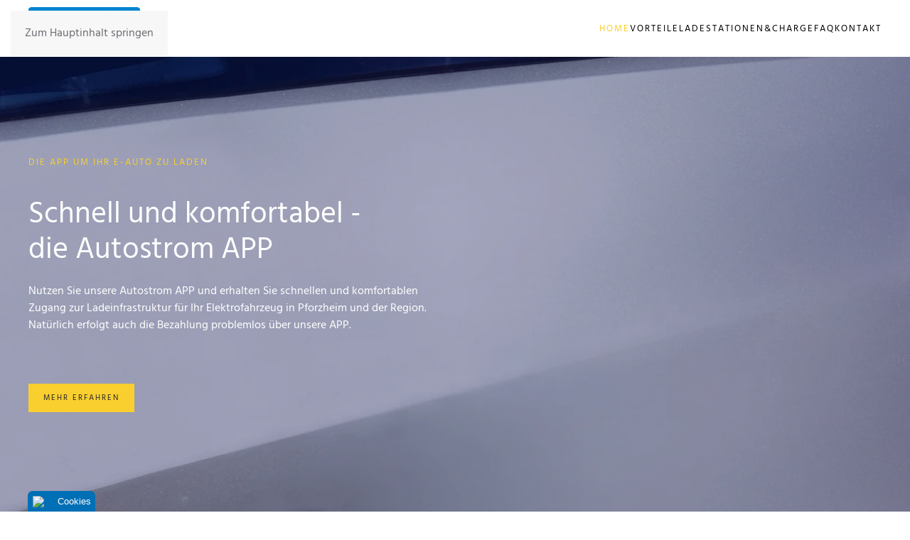

--- FILE ---
content_type: text/html; charset=utf-8
request_url: https://www.autostrom.online/
body_size: 13892
content:
<!DOCTYPE html>
<html lang="de-de" dir="ltr">
    <head>
        <meta name="viewport" content="width=device-width, initial-scale=1">
        <link rel="icon" href="/images/swp_app_icon.jpg" sizes="any">
                <link rel="apple-touch-icon" href="/images/swp_app_icon.jpg">
        <meta charset="utf-8">
	<meta name="description" content="SWP Autostrom APP -  Schnell und komfortabel -die Autostrom APP ">
	<meta name="generator" content="Joomla! - Open Source Content Management">
	<title>Home – SWP Autostrom APP</title>
<link href="/media/vendor/bootstrap/css/bootstrap.min.css?5.3.2" rel="stylesheet" />
	<link href="/media/vendor/joomla-custom-elements/css/joomla-alert.min.css?0.2.0" rel="stylesheet" />
	<link href="/plugins/system/gdpr/assets/css/cookieconsent.min.css?ef010aeef5721d474769d57d1a76792b" rel="stylesheet" />
	<link href="/plugins/system/gdpr/assets/css/jquery.fancybox.min.css?ef010aeef5721d474769d57d1a76792b" rel="stylesheet" />
	<link href="/media/system/css/joomla-fontawesome.min.css?4.5.23" rel="preload" as="style" onload="this.onload=null;this.rel='stylesheet'" />
	<link href="/templates/yootheme_child/css/theme.9.css?1752749744" rel="stylesheet" />
	<link href="/templates/yootheme_child/css/custom.css?4.5.23" rel="stylesheet" />
	<link href="/media/com_rsform/css/front.min.css?ef010aeef5721d474769d57d1a76792b" rel="stylesheet" />
	<style>div.cc-window.cc-floating{max-width:50em}@media(max-width: 639px){div.cc-window.cc-floating:not(.cc-center){max-width: none}}div.cc-window, span.cc-cookie-settings-toggler{font-size:13px}div.cc-revoke{font-size:13px}div.cc-settings-label,span.cc-cookie-settings-toggle{font-size:11px}div.cc-window.cc-banner{padding:1em 1.8em}div.cc-window.cc-floating{padding:2em 1.8em}input.cc-cookie-checkbox+span:before, input.cc-cookie-checkbox+span:after{border-radius:2px}div.cc-center,div.cc-floating,div.cc-checkbox-container,div.gdpr-fancybox-container div.fancybox-content,ul.cc-cookie-category-list li,fieldset.cc-service-list-title legend{border-radius:0px}div.cc-window a.cc-btn,span.cc-cookie-settings-toggle{border-radius:0px}</style>
	<style>a.cc-btn.cc-dismiss{display:none}</style>
	<style>.cc-revoke {
  color: #fff  !important;
  background-color:#006fb6 !important;
}
.cc-revoke, .cc-window {
  font-family: Arial,Helvetica,Calibri,sans-serif;
  line-height: 1.1em;
}
.cc-banner.cc-theme-edgeless .cc-btn {
    margin: 2px;
}
.cc-banner.cc-theme-edgeless .cc-message {
  margin-right: 20px;
}
div.cc-center-xtd span.cc-message span.cc-cookie-settings-toggle {
  left: 23px;
}
.cc-cookie-settings-toggle-xtd  {
  font-weight: bold;
}
span.cc-message span.cc-cookie-settings-toggle {
  border-color: #f5f5f5;
}
div.cc-window.cc-floating div.cc-settings-label {
 font-size: 13px;
 margin-bottom: 10px;
}
.fancybox-content {
 font-size: 13px;
 line-height: 21.5px;
}</style>
<script src="/media/vendor/jquery/js/jquery.min.js?3.7.1"></script>
	<script src="/media/legacy/js/jquery-noconflict.min.js?647005fc12b79b3ca2bb30c059899d5994e3e34d"></script>
	<script type="application/json" class="joomla-script-options new">{"joomla.jtext":{"ERROR":"Fehler","MESSAGE":"Nachricht","NOTICE":"Hinweis","WARNING":"Warnung","JCLOSE":"Schlie\u00dfen","JOK":"OK","JOPEN":"\u00d6ffnen"},"system.paths":{"root":"","rootFull":"https:\/\/www.autostrom.online\/","base":"","baseFull":"https:\/\/www.autostrom.online\/"},"csrf.token":"491cdcf2a378f8f6428c0f3d8a23eafa","system.keepalive":{"interval":840000,"uri":"\/component\/ajax\/?format=json"}}</script>
	<script src="/media/system/js/core.min.js?37ffe4186289eba9c5df81bea44080aff77b9684"></script>
	<script src="/media/vendor/bootstrap/js/bootstrap-es5.min.js?5.3.2" nomodule defer></script>
	<script src="/media/system/js/keepalive-es5.min.js?4eac3f5b0c42a860f0f438ed1bea8b0bdddb3804" defer nomodule></script>
	<script src="/media/system/js/messages-es5.min.js?c29829fd2432533d05b15b771f86c6637708bd9d" nomodule defer></script>
	<script src="/media/vendor/bootstrap/js/alert.min.js?5.3.2" type="module"></script>
	<script src="/media/vendor/bootstrap/js/button.min.js?5.3.2" type="module"></script>
	<script src="/media/vendor/bootstrap/js/carousel.min.js?5.3.2" type="module"></script>
	<script src="/media/vendor/bootstrap/js/collapse.min.js?5.3.2" type="module"></script>
	<script src="/media/vendor/bootstrap/js/dropdown.min.js?5.3.2" type="module"></script>
	<script src="/media/vendor/bootstrap/js/modal.min.js?5.3.2" type="module"></script>
	<script src="/media/vendor/bootstrap/js/offcanvas.min.js?5.3.2" type="module"></script>
	<script src="/media/vendor/bootstrap/js/popover.min.js?5.3.2" type="module"></script>
	<script src="/media/vendor/bootstrap/js/scrollspy.min.js?5.3.2" type="module"></script>
	<script src="/media/vendor/bootstrap/js/tab.min.js?5.3.2" type="module"></script>
	<script src="/media/vendor/bootstrap/js/toast.min.js?5.3.2" type="module"></script>
	<script src="/media/system/js/keepalive.min.js?9f10654c2f49ca104ca0449def6eec3f06bd19c0" type="module"></script>
	<script src="/media/system/js/messages.min.js?7f7aa28ac8e8d42145850e8b45b3bc82ff9a6411" type="module"></script>
	<script src="/plugins/system/gdpr/assets/js/jquery.fancybox.min.js?ef010aeef5721d474769d57d1a76792b" defer></script>
	<script src="/plugins/system/gdpr/assets/js/cookieconsent.min.js?ef010aeef5721d474769d57d1a76792b" defer></script>
	<script src="/plugins/system/gdpr/assets/js/init.js?ef010aeef5721d474769d57d1a76792b" defer></script>
	<script src="/templates/yootheme/vendor/assets/uikit/dist/js/uikit.min.js?4.5.23"></script>
	<script src="/templates/yootheme/vendor/assets/uikit/dist/js/uikit-icons-fuse.min.js?4.5.23"></script>
	<script src="/templates/yootheme/js/theme.js?4.5.23"></script>
	<script src="/media/com_rsform/js/script.min.js?ef010aeef5721d474769d57d1a76792b"></script>
	<script src="/media/com_rsform/js/hashcash/sha256.min.js?ef010aeef5721d474769d57d1a76792b"></script>
	<script src="/media/com_rsform/js/hashcash/hashcash.min.js?ef010aeef5721d474769d57d1a76792b"></script>
	<script src="/media/com_widgetkit/js/maps.js" defer></script>
	<script>var gdprConfigurationOptions = { complianceType: 'opt-in',
																			  cookieConsentLifetime: 365,
																			  cookieConsentSamesitePolicy: '',
																			  cookieConsentSecure: 0,
																			  disableFirstReload: 0,
																	  		  blockJoomlaSessionCookie: 0,
																			  blockExternalCookiesDomains: 1,
																			  externalAdvancedBlockingModeCustomAttribute: '',
																			  allowedCookies: '',
																			  blockCookieDefine: 1,
																			  autoAcceptOnNextPage: 0,
																			  revokable: 1,
																			  lawByCountry: 0,
																			  checkboxLawByCountry: 0,
																			  blockPrivacyPolicy: 0,
																			  cacheGeolocationCountry: 0,
																			  countryAcceptReloadTimeout: 1000,
																			  usaCCPARegions: null,
																			  countryEnableReload: 1,
																			  customHasLawCountries: [""],
																			  dismissOnScroll: 0,
																			  dismissOnTimeout: 8,
																			  containerSelector: 'body',
																			  hideOnMobileDevices: 0,
																			  autoFloatingOnMobile: 1,
																			  autoFloatingOnMobileThreshold: 1024,
																			  autoRedirectOnDecline: 0,
																			  autoRedirectOnDeclineLink: '',
																			  showReloadMsg: 1,
																			  showReloadMsgText: 'Die Seite wird neu geladen...',
																			  defaultClosedToolbar: 1,
																			  toolbarLayout: 'basic-header',
																			  toolbarTheme: 'block',
																			  toolbarButtonsTheme: 'decline_first',
																			  revocableToolbarTheme: 'advanced',
																			  toolbarPosition: 'bottom-left',
																			  toolbarCenterTheme: 'extended',
																			  revokePosition: 'revoke-bottom',
																			  toolbarPositionmentType: 1,
																			  positionCenterSimpleBackdrop: 0,
																			  positionCenterBlurEffect: 0,
																			  preventPageScrolling: 0,
																			  popupEffect: 'flip',
																			  popupBackground: '#006fb6',
																			  popupText: '#ffffff',
																			  popupLink: '#ffffff',
																			  buttonBackground: '#f5f5f5',
																			  buttonBorder: '#f5f5f5',
																			  buttonText: '#333333',
																			  highlightOpacity: '90',
																			  highlightBackground: '#f5f5f5',
																			  highlightBorder: '#f5f5f5',
																			  highlightText: '#333333',
																			  highlightDismissBackground: '#f5f5f5',
																		  	  highlightDismissBorder: '#f5f5f5',
																		 	  highlightDismissText: '#333333',
																			  autocenterRevokableButton: 0,
																			  hideRevokableButton: 0,
																			  hideRevokableButtonOnscroll: 0,
																			  customRevokableButton: 0,
																			  customRevokableButtonAction: 0,
																			  headerText: 'Wir verwenden Cookies ',
																			  messageText: '<span class=\"brlbs-paragraph\">Wir benötigen Ihre Zustimmung, bevor Sie unsere Website weiter besuchen können.</span> <span class=\"brlbs-paragraph\">Wenn Sie unter 16 Jahre alt sind und Ihre Zustimmung zu freiwilligen Diensten geben möchten, müssen Sie Ihre Erziehungsberechtigten um Erlaubnis bitten.</span> <span class=\"brlbs-paragraph\">Wir verwenden Cookies und andere Technologien auf unserer Webseite. Einige von ihnen sind essenziell, während andere uns helfen, diese Webseite und Ihre Erfahrung zu verbessern.</span>  <span class=\"brlbs-paragraph\">Weitere Informationen über die Verwendung Ihrer Daten finden Sie in unserer Datenschutzerklärung.</span> <span class=\"brlbs-paragraph\">Sie können Ihre Auswahl jederzeit unter Cookie-Einstellungen widerrufen oder anpassen.<br /></span>  <hr />  <span class=\"brlbs-paragraph\" style=\"font-size: 12px; line-height: 0.7em;\">Einige Services verarbeiten personenbezogene Daten in den USA. Mit Ihrer Einwilligung zur Nutzung dieser Services stimmen Sie auch der Verarbeitung deiner Daten in den USA gemäß Art. 49 (1) lit. a DSGVO zu. Das EuGH stuft die USA als Land mit unzureichendem Datenschutz nach EU-Standards ein. So besteht etwa das Risiko, dass US-Behörden personenbezogene Daten in Überwachungsprogrammen verarbeiten, ohne bestehende Klagemöglichkeit für Europäer.<br /></span>  <hr />  <span class=\"brlbs-paragraph\" style=\"font-size: 12px; line-height: 0.7em;\">Hier finden Sie eine Übersicht über alle verwendeten Cookies. Sie können Ihre Zustimmung zu ganzen Kategorien geben oder sich weitere Informationen anzeigen lassen und so nur bestimmte Cookies auswählen.</span>',
																			  denyMessageEnabled: 0, 
																			  denyMessage: 'You have declined cookies, to ensure the best experience on this website please consent the cookie usage.',
																			  placeholderBlockedResources: 1, 
																			  placeholderBlockedResourcesAction: 'open',
																	  		  placeholderBlockedResourcesText: 'Bitte akzeptieren Sie die Cookies und laden die Seite neu um alle Inhalte zu sehen',
																			  placeholderIndividualBlockedResourcesText: 'Bitte akzeptieren Sie die Cookies von {domain} und laden die Seite neu um alle Inhalte zu sehen',
																			  placeholderIndividualBlockedResourcesAction: 1,
																			  placeholderOnpageUnlock: 0,
																			  scriptsOnpageUnlock: 0,
																			  autoDetectYoutubePoster: 0,
																			  autoDetectYoutubePosterApikey: 'AIzaSyAV_WIyYrUkFV1H8OKFYG8wIK8wVH9c82U',
																			  dismissText: 'Schließen',
																			  allowText: 'Lassen Sie mich wählen...',
																			  denyText: 'Ich lehne ab',
																			  cookiePolicyLinkText: '',
																			  cookiePolicyLink: 'javascript:void(0)',
																			  cookiePolicyRevocableTabText: '<img width=\"30\" src=\"https://www.rk-mediawork.de/images/cookies-100.png\"> Cookies',
																			  privacyPolicyLinkText: 'Datenschutzerklärung',
																			  privacyPolicyLink: 'https://www.autostrom.online/datenschutz',
																			  googleCMPTemplate: 0,
																			  enableGdprBulkConsent: 0,
																			  enableCustomScriptExecGeneric: 0,
																			  customScriptExecGeneric: '',
																			  categoriesCheckboxTemplate: 'cc-checkboxes-light',
																			  toggleCookieSettings: 0,
																			  toggleCookieSettingsLinkedView: 0,
																			  toggleCookieSettingsButtonsArea: 0,
 																			  toggleCookieSettingsLinkedViewSefLink: '/component/gdpr/',
																	  		  toggleCookieSettingsText: '<span class="cc-cookie-settings-toggle">Individuelle Cookie Einstellungen <span class="cc-cookie-settings-toggler">&#x25EE</span></span>',
																			  toggleCookieSettingsButtonBackground: '#f5f5f5',
																			  toggleCookieSettingsButtonBorder: '#333333',
																			  toggleCookieSettingsButtonText: '#333333',
																			  showLinks: 1,
																			  blankLinks: '_blank',
																			  autoOpenPrivacyPolicy: 0,
																			  openAlwaysDeclined: 0,
																			  cookieSettingsLabel: 'Individuelle Cookie Einstellungen',
															  				  cookieSettingsDesc: 'Choose which kind of cookies you want to disable by clicking on the checkboxes. Click on a category name for more informations about used cookies.',
																			  cookieCategory1Enable: 1,
																			  cookieCategory1Name: 'Technisch notwendige Cookies',
																			  cookieCategory1Locked: 1,
																			  cookieCategory2Enable: 0,
																			  cookieCategory2Name: 'Einstellungen',
																			  cookieCategory2Locked: 0,
																			  cookieCategory3Enable: 1,
																			  cookieCategory3Name: 'hCaptcha',
																			  cookieCategory3Locked: 0,
																			  cookieCategory4Enable: 0,
																			  cookieCategory4Name: 'Marketing',
																			  cookieCategory4Locked: 0,
																			  cookieCategoriesDescriptions: {},
																			  alwaysReloadAfterCategoriesChange: 1,
																			  preserveLockedCategories: 1,
																			  declineButtonBehavior: 'hard',
																			  blockCheckedCategoriesByDefault: 0,
																			  reloadOnfirstDeclineall: 0,
																			  trackExistingCheckboxSelectors: '',
															  		  		  trackExistingCheckboxConsentLogsFormfields: 'name,email,subject,message',
																			  allowallShowbutton: 1,
																			  allowallText: 'Einverstanden',
																			  allowallButtonBackground: '#ffffff',
																			  allowallButtonBorder: '#ffffff',
																			  allowallButtonText: '#000000',
																			  allowallButtonTimingAjax: 'fast',
																			  includeAcceptButton: 0,
																			  includeDenyButton: 0,
																			  trackConsentDate: 0,
																			  execCustomScriptsOnce: 1,
																			  optoutIndividualResources: 0,
																			  blockIndividualResourcesServerside: 0,
																			  disableSwitchersOptoutCategory: 0,
																			  autoAcceptCategories: 0,
																			  allowallIndividualResources: 1,
																			  blockLocalStorage: 1,
																			  blockSessionStorage: 0,
																			  externalAdvancedBlockingModeTags: 'iframe,script,img,source,link',
																			  enableCustomScriptExecCategory1: 0,
																			  customScriptExecCategory1: '',
																			  enableCustomScriptExecCategory2: 0,
																			  customScriptExecCategory2: '',
																			  enableCustomScriptExecCategory3: 0,
																			  customScriptExecCategory3: '',
																			  enableCustomScriptExecCategory4: 0,
																			  customScriptExecCategory4: '',
																			  enableCustomDeclineScriptExecCategory1: 0,
																			  customScriptDeclineExecCategory1: '',
																			  enableCustomDeclineScriptExecCategory2: 0,
																			  customScriptDeclineExecCategory2: '',
																			  enableCustomDeclineScriptExecCategory3: 0,
																			  customScriptDeclineExecCategory3: '',
																			  enableCustomDeclineScriptExecCategory4: 0,
																			  customScriptDeclineExecCategory4: '',
																			  enableCMPPreferences: 0,
																			  enableGTMEventsPreferences: 0,
																			  enableCMPStatistics: 0,
																			  enableGTMEventsStatistics: 0,
																			  enableCMPAds: 0,
																			  enableUETAds: 0,
																			  enableGTMEventsAds: 0,
																			  debugMode: 0
																		};var gdpr_ajax_livesite='https://www.autostrom.online/';var gdpr_enable_log_cookie_consent=1;</script>
	<script>var gdprUseCookieCategories=1;var gdpr_ajaxendpoint_cookie_category_desc='https://www.autostrom.online/index.php?option=com_gdpr&task=user.getCookieCategoryDescription&format=raw';</script>
	<script>var gdprCookieCategoryDisabled2=1;</script>
	<script>var gdprCookieCategoryDisabled3=1;</script>
	<script>var gdprCookieCategoryDisabled4=1;</script>
	<script>var gdprJSessCook='74210f6a33fac6b8146310a528966626';var gdprJSessVal='6rcj9ijg2ghdktd9lpmjh47k8v';var gdprJAdminSessCook='9beca29ddba5b7ad43c98dde92557c2b';var gdprPropagateCategoriesSession=0;var gdprAlwaysPropagateCategoriesSession=0;var gdprAlwaysCheckCategoriesSession=0;</script>
	<script>var gdprFancyboxWidth=700;var gdprFancyboxHeight=800;var gdprCloseText='Schließen';</script>
	<script>window.yootheme ||= {}; var $theme = yootheme.theme = {"i18n":{"close":{"label":"Schlie\u00dfen"},"totop":{"label":"Zur\u00fcck nach oben"},"marker":{"label":"\u00d6ffnen"},"navbarToggleIcon":{"label":"Men\u00fc \u00f6ffnen"},"paginationPrevious":{"label":"Vorherige Seite"},"paginationNext":{"label":"N\u00e4chste Seite"},"searchIcon":{"toggle":"Suche \u00f6ffnen","submit":"Suche ausf\u00fchren"},"slider":{"next":"N\u00e4chste Folie","previous":"Vorherige Folie","slideX":"Folie %s","slideLabel":"%s von %s"},"slideshow":{"next":"N\u00e4chste Folie","previous":"Vorherige Folie","slideX":"Folie %s","slideLabel":"%s von %s"},"lightboxPanel":{"next":"N\u00e4chste Folie","previous":"Vorherige Folie","slideLabel":"%s von %s","close":"Schlie\u00dfen"}}};</script>
	<script>RSFormPro.scrollToError = true;</script>
	<script>document.addEventListener('DOMContentLoaded', function() {
   var tooltipTriggerList = [].slice.call(document.querySelectorAll('[data-bs-toggle="tooltip"]'));
   var tooltipList = tooltipTriggerList.map(function (tooltipTriggerEl) {
       return new bootstrap.Tooltip(tooltipTriggerEl)
   });
});</script>
	<script>RSFormPro.Ajax.URL = "\/component\/rsform\/?task=ajaxValidate&Itemid=101";</script>
	<script>RSFormProUtils.addEvent(window, 'load', function(){
    RSFormPro.Ajax.overrideSubmit(1, {"parent":"","field":"is-invalid"}, false);
});</script>
	<script>ajaxExtraValidationScript[1] = function(task, formId, data){ 
var formComponents = {};
formComponents[1]='FullName';formComponents[3]='Email';formComponents[23]='Nachricht';formComponents[26]='Datenschutz';formComponents[29]='Captcha';
RSFormPro.Ajax.displayValidationErrors(formComponents, task, formId, data);
};
</script>

    </head>
    <body class="">

        <div class="uk-hidden-visually uk-notification uk-notification-top-left uk-width-auto">
            <div class="uk-notification-message">
                <a href="#tm-main" class="uk-link-reset">Zum Hauptinhalt springen</a>
            </div>
        </div>

        
        
        <div class="tm-page">

                        


<header class="tm-header-mobile uk-hidden@m tm-header-overlay" uk-header uk-inverse="target: .uk-navbar-container; sel-active: .uk-navbar-transparent">


    
        <div class="uk-navbar-container uk-navbar-transparent">

            <div class="uk-container uk-container-expand">
                <nav class="uk-navbar" uk-navbar="{&quot;align&quot;:&quot;left&quot;,&quot;container&quot;:&quot;.tm-header-mobile&quot;,&quot;boundary&quot;:&quot;.tm-header-mobile .uk-navbar-container&quot;}">

                                        <div class="uk-navbar-left">

                        
                                                    <a uk-toggle href="#tm-dialog-mobile" class="uk-navbar-toggle">

        
        <div uk-navbar-toggle-icon></div>

        
    </a>
                        
                        
                    </div>
                    
                                        <div class="uk-navbar-center">

                                                    <a href="https://www.autostrom.online/" aria-label="Zurück zur Startseite" class="uk-logo uk-navbar-item">
    <picture>
<source type="image/webp" srcset="/templates/yootheme/cache/e5/autostrom_4c-e5addb9f.webp 157w, /templates/yootheme/cache/af/autostrom_4c-afbfefb2.webp 314w" sizes="(min-width: 157px) 157px">
<img alt loading="eager" src="/templates/yootheme/cache/ca/autostrom_4c-ca43cee5.png" width="157" height="80">
</picture></a>
                        
                        
                    </div>
                    
                    
                </nav>
            </div>

        </div>

    



        <div id="tm-dialog-mobile" uk-offcanvas="container: true; overlay: true" mode="slide">
        <div class="uk-offcanvas-bar uk-flex uk-flex-column">

                        <button class="uk-offcanvas-close uk-close-large" type="button" uk-close uk-toggle="cls: uk-close-large; mode: media; media: @s"></button>
            
                        <div class="uk-margin-auto-bottom">
                
<div class="uk-panel" id="module-menu-dialog-mobile">

    
    
<ul class="uk-nav uk-nav-default" uk-scrollspy-nav="closest: li; scroll: true;">
    
	<li class="item-101 uk-active"><a href="/">Home</a></li>
	<li class="item-103"><a href="#vorteile">Vorteile</a></li>
	<li class="item-106"><a href="#ladestationen">Ladestationen</a></li>
	<li class="item-105"><a href="#anmeldung">&amp;Charge</a></li>
	<li class="item-107"><a href="#faq">FAQ</a></li>
	<li class="item-108"><a href="#kontakt">Kontakt</a></li></ul>

</div>

            </div>
            
            
        </div>
    </div>
    
    
    

</header>




<header class="tm-header uk-visible@m tm-header-overlay" uk-header uk-inverse="target: .uk-navbar-container, .tm-headerbar; sel-active: .uk-navbar-transparent, .tm-headerbar">



        <div uk-sticky media="@m" cls-active="uk-navbar-sticky" sel-target=".uk-navbar-container" cls-inactive="uk-navbar-transparent" animation="uk-animation-slide-top" tm-section-start>
    
        <div class="uk-navbar-container">

            <div class="uk-container">
                <nav class="uk-navbar" uk-navbar="{&quot;align&quot;:&quot;left&quot;,&quot;container&quot;:&quot;.tm-header &gt; [uk-sticky]&quot;,&quot;boundary&quot;:&quot;.tm-header .uk-navbar-container&quot;}">

                                        <div class="uk-navbar-left">

                                                    <a href="https://www.autostrom.online/" aria-label="Zurück zur Startseite" class="uk-logo uk-navbar-item">
    <picture>
<source type="image/webp" srcset="/templates/yootheme/cache/e5/autostrom_4c-e5addb9f.webp 157w, /templates/yootheme/cache/af/autostrom_4c-afbfefb2.webp 314w" sizes="(min-width: 157px) 157px">
<img alt loading="eager" src="/templates/yootheme/cache/ca/autostrom_4c-ca43cee5.png" width="157" height="80">
</picture></a>
                        
                        
                        
                    </div>
                    
                    
                                        <div class="uk-navbar-right">

                                                    
<ul class="uk-navbar-nav" uk-scrollspy-nav="closest: li; scroll: true; target: &gt; * &gt; a[href];">
    
	<li class="item-101 uk-active"><a href="/">Home</a></li>
	<li class="item-103"><a href="#vorteile">Vorteile</a></li>
	<li class="item-106"><a href="#ladestationen">Ladestationen</a></li>
	<li class="item-105"><a href="#anmeldung">&amp;Charge</a></li>
	<li class="item-107"><a href="#faq">FAQ</a></li>
	<li class="item-108"><a href="#kontakt">Kontakt</a></li></ul>

                        
                                                    
                        
                    </div>
                    
                </nav>
            </div>

        </div>

        </div>
    







</header>

            
            

            <main id="tm-main" >

                
                <div id="system-message-container" aria-live="polite"></div>

                <!-- Builder #page --><style class="uk-margin-remove-adjacent">background: #000;#page\#1, #page\#1 a{color:#fff !important;}#page\#2{background-color: #006fb6;}</style>
<div id="page#0" class="rk-hero-background uk-section-default uk-inverse-light uk-position-relative" uk-scrollspy="target: [uk-scrollspy-class]; cls: uk-animation-slide-left-medium; delay: false;">
        <div data-src="/images/autostrom-header-top-3.jpg" data-sources="[{&quot;type&quot;:&quot;image\/webp&quot;,&quot;srcset&quot;:&quot;\/templates\/yootheme\/cache\/9d\/autostrom-header-top-3-9d2fc6e1.webp 1920w&quot;,&quot;sizes&quot;:&quot;(max-aspect-ratio: 1920\/700) 274vh&quot;}]" uk-img class="uk-background-norepeat uk-background-cover uk-background-center-left uk-section uk-section-large uk-flex uk-flex-middle" uk-height-viewport="offset-top: true; offset-bottom: ! +;">    
        
                <div class="uk-position-cover" style="background-color: rgba(0, 0, 63, 0.35);"></div>        
        
                        <div class="uk-width-1-1">
            
                                <div class="uk-container uk-position-relative">                
                    <div class="uk-grid tm-grid-expand uk-grid-large uk-grid-margin-large" uk-grid>
<div class="uk-grid-item-match uk-flex-middle uk-width-1-2@m">
    
        
            
            
                        <div class="uk-panel uk-width-1-1">            
                
                    
<h1 class="uk-h6 uk-text-left@m uk-text-center" uk-scrollspy-class>        <span style="color: #f9cf2f;">Die App um ihr E-Auto zu laden</span>    </h1>
<h2 class="uk-h1 uk-width-xlarge uk-margin-auto uk-text-left@m uk-text-center" uk-scrollspy-class>        <span style="color: #ffffff;">Schnell und komfortabel -</span><br /><span style="color: #ffffff;">die Autostrom APP</span>    </h2><div class="uk-panel uk-margin uk-text-left@m uk-text-center" uk-scrollspy-class><p><span style="color: #ffffff;">Nutzen Sie unsere Autostrom APP und erhalten Sie schnellen und komfortablen Zugang zur Ladeinfrastruktur für Ihr Elektrofahrzeug in Pforzheim und der Region. Natürlich erfolgt auch die Bezahlung problemlos über unsere APP.</span></p></div>
<div class="uk-margin-large uk-text-left@m uk-text-center" uk-scrollspy-class>
    
    
        
        
<a class="el-content uk-button uk-button-default" title="Explore" href="#vorteile" uk-scroll>
    
        mehr erfahren    
    
</a>


        
    
    
</div>

                
                        </div>            
        
    
</div>
<div class="uk-grid-item-match uk-flex-middle uk-width-1-2@m">
    
        
            
            
                        <div class="uk-panel uk-width-1-1">            
                
                    
                
                        </div>            
        
    
</div></div>
                                </div>                
                        </div>
            
        
        </div>
    
</div>
<div class="uk-section-muted uk-section uk-section-large" uk-scrollspy="target: [uk-scrollspy-class]; cls: uk-animation-slide-left-medium; delay: false;">
    
        
        
        
            
                                <div class="uk-container">                
                    <div class="uk-grid tm-grid-expand uk-child-width-1-1 uk-margin-remove-vertical">
<div class="uk-width-1-1@m">
    
        
            
            
            
                
                    <div uk-scrollspy-class><div id="vorteile"></div></div>
                
            
        
    
</div></div><div class="uk-grid tm-grid-expand uk-grid-large uk-grid-margin-large" uk-grid>
<div class="uk-grid-item-match uk-flex-middle uk-width-expand@m">
    
        
            
            
                        <div class="uk-panel uk-width-1-1">            
                
                    
<div class="uk-card uk-card-default uk-card-large uk-card-body uk-margin-remove-first-child uk-margin" uk-scrollspy-class="uk-animation-slide-right-medium">
    
        
            
                
            
            
                                                
                
                    

                <div class="el-meta uk-h6 uk-margin-top uk-margin-remove-bottom">Die Autstrom APP</div>        
                <h3 class="el-title uk-h1 uk-margin-top uk-margin-remove-bottom">                        Ihre Vorteile im Überblick                    </h3>        
        
    
        
        
                <div class="el-content uk-panel uk-margin-top"><ul>
<li>Live Status aller verfügbaren Ladepunkte</li>
<li>Selbstständige Verwaltung und Anpassung Ihrer persönlichen Daten</li>
<li>Preisinformation und Freischaltung der Ladestation für Ladevorgänge</li>
<li>Anzeige all Ihrer aktuellen und vergangenen Ladevorgänge</li>
<li>Navigation zur nächsten Ladestation</li>
<li>Einlösen Ihrer gesammelten <a href="https://and-charge.com/#/" target="_blank" rel="noopener noreferrer">&amp;Charge</a>-Kilometer</li>
</ul>
<p><br />Hinweis: Die Preise können nach Registrierung in der App eingesehen werden.</p></div>        
        
        

                
                
            
        
    
</div>
                
                        </div>            
        
    
</div>
<div class="uk-grid-item-match uk-flex-middle uk-width-xlarge@m">
    
        
            
            
                        <div class="uk-panel uk-width-1-1">            
                
                    <div class="uk-panel uk-margin-large" uk-scrollspy-class><p>Die <strong>Autostrom APP</strong> bietet Ihnen einen schnellen und komfortablen Zugang zur Ladeinfrastruktur für Ihr Elektrofahrzeug in Pforzheim und der Region. Roaming ermöglicht Ihnen darüber hinaus eine Vielzahl weiterer Ladepunkte unserer Autostrompartner in ganz Deutschland zu erreichen. <br /><br />Mit Hilfe der Übersichtskarte finden Sie schnell alle passenden Ladepunkte in Ihrer Nähe, können sich dorthin navigieren lassen und den gewählten Ladepunkt ganz einfach aus der App heraus freischalten. <br /><br />Ihre persönlichen Daten und Abrechnungsinformationen können Sie direkt in der App verwalten. Die Abrechnung erfolgt bequem via Lastschriftverfahren oder Kreditkarte. Zusätzlich lassen sich vergangene und aktuell laufende Ladevorgänge, inkl. Strombezug, Zählerstände und die mit der Ladung verbundenen Kosten live einsehen.</p></div>
<div class="uk-margin">
    
        <div class="uk-grid uk-child-width-1-2 uk-child-width-1-3@m uk-grid-match" uk-grid>                <div>
<div class="el-item uk-panel uk-margin-remove-first-child" uk-scrollspy-class>
    
        
            
                
            
            
                                <a href="https://itunes.apple.com/de/app/autostrom-app/id1440503740" target="_blank">

    
                <picture>
<source type="image/webp" srcset="/templates/yootheme/cache/35/Available_on_the_App_Store_black-35c6057f.webp 768w, /templates/yootheme/cache/9b/Available_on_the_App_Store_black-9b1d1b5e.webp 1024w, /templates/yootheme/cache/b8/Available_on_the_App_Store_black-b8fe29f6.webp 1366w, /templates/yootheme/cache/9b/Available_on_the_App_Store_black-9bd54165.webp 1600w, /templates/yootheme/cache/b9/Available_on_the_App_Store_black-b935c849.webp 1920w, /templates/yootheme/cache/cf/Available_on_the_App_Store_black-cfaa8bf9.webp 2454w" sizes="(min-width: 2454px) 2454px">
<img src="/templates/yootheme/cache/4e/Available_on_the_App_Store_black-4e2563d5.png" width="2454" height="728" alt loading="lazy" class="el-image">
</picture>        
        
    
</a>                
                
                    

        
        
        
    
        
        
        
        
        

                
                
            
        
    
</div></div>
                <div>
<div class="el-item uk-panel uk-margin-remove-first-child" uk-scrollspy-class>
    
        
            
                
            
            
                                <a href="https://play.google.com/store/apps/details?id=de.chargecloud.pforzheim" target="_blank">

    
                <picture>
<source type="image/webp" srcset="/templates/yootheme/cache/65/1280px-Get_it_on_Google_play.svg-65a1dd8a.webp 768w, /templates/yootheme/cache/3f/1280px-Get_it_on_Google_play.svg-3f4a0c0d.webp 1024w, /templates/yootheme/cache/4e/1280px-Get_it_on_Google_play.svg-4ebaecf9.webp 1280w" sizes="(min-width: 1280px) 1280px">
<img src="/templates/yootheme/cache/5b/1280px-Get_it_on_Google_play.svg-5b735c4f.png" width="1280" height="376" alt loading="lazy" class="el-image">
</picture>        
        
    
</a>                
                
                    

        
        
        
    
        
        
        
        
        

                
                
            
        
    
</div></div>
                </div>
    
</div>
                
                        </div>            
        
    
</div></div>
                                </div>                
            
        
    
</div>
<div class="uk-section-default uk-section uk-padding-remove-bottom">
    
        
        
        
            
                                <div class="uk-container">                
                    <div class="uk-grid tm-grid-expand uk-child-width-1-1 uk-grid-margin">
<div class="uk-width-1-1@m">
    
        
            
            
            
                
                    <div><div id="ladestationen"></div></div>
                
            
        
    
</div></div><div class="uk-grid tm-grid-expand uk-child-width-1-1 uk-grid-margin">
<div class="uk-width-1-1@m">
    
        
            
            
            
                
                    
<h2>        Unsere Ladestationen im Überblick    </h2>
                
            
        
    
</div></div>
                                </div>                
            
        
    
</div>
<div class="rk-iframe uk-section-default uk-section uk-section-small uk-flex uk-flex-middle" style="min-height: 80vh">
    
        
        
        
                        <div class="uk-width-1-1">
            
                                <div class="uk-container">                
                    <div class="uk-grid-margin uk-container uk-container-xlarge"><div class="uk-grid tm-grid-expand uk-child-width-1-1">
<div class="uk-width-1-1@m">
    
        
            
            
            
                
                    <div><iframe width="100%" height="650px" src="https://autostrom.chargecloud.de/?mandant=pforzheim&widget=map&mapzoomlevel=11#/location"></iframe> 
<div class="el-item uk-panel uk-margin-remove-first-child">

<div class="uk-child-width-expand uk-flex-middle uk-grid" uk-grid="">
<div class="uk-width-auto@m uk-first-column"><img src="/images/Icons/auto-gruen.svg" class="el-image" alt="" loading="lazy" width="40px" height="48"></div>
<div class="uk-margin-remove-first-child">
<h5 class="el-title uk-margin-top uk-margin-remove-bottom">Verfügbar</h5>        
</div>
</div>
    
    
    
<div class="uk-grid-margin-rk uk-first-column">
<div class="el-item uk-panel uk-margin-remove-first-child">
<div class="uk-child-width-expand uk-flex-middle uk-grid" uk-grid="">
<div class="uk-width-auto@m uk-first-column"><img src="/images/Icons/auto-blau.svg" class="el-image" alt="" loading="lazy" width="40px" height="48"></div>            <div class="uk-margin-remove-first-child">
<h5 class="el-title uk-margin-top uk-margin-remove-bottom">Aktiver Ladevorgang</h5>        
</div>
</div>
</div>
</div>

    
<div class="uk-grid-margin-rk uk-first-column">
<div class="el-item uk-panel uk-margin-remove-first-child">
<div class="uk-child-width-expand uk-flex-middle uk-grid" uk-grid=""><div class="uk-width-auto@m uk-first-column"><img src="/images/Icons/auto-orange.svg" class="el-image" alt="" loading="lazy" width="40px" height="48"></div>            <div class="uk-margin-remove-first-child">
<h5 class="el-title uk-margin-top uk-margin-remove-bottom">Unbekannt</h5>        
</div></div></div></div>
</div>
                                         </div>
                
            
        
    
</div></div></div>
                                </div>                
                        </div>
            
        
    
</div>
<div id="page#2" class=".rk-tablet uk-section-muted uk-section uk-section-large" uk-scrollspy="target: [uk-scrollspy-class]; cls: uk-animation-slide-right-medium; delay: false;">
    
        
        
        
            
                                <div class="uk-container">                
                    <div class="uk-grid tm-grid-expand uk-grid-large uk-grid-margin-large" uk-grid>
<div class="uk-grid-item-match uk-flex-middle uk-width-1-2@m">
    
        
            
            
                        <div class="uk-panel uk-width-1-1">            
                
                    
<div class="uk-margin">
    
        <div class="uk-grid uk-child-width-1-1 uk-grid-match">                <div>
<div class="el-item uk-panel uk-margin-remove-first-child" uk-scrollspy-class>
    
        
            
                
            
            
                                

    
                <picture>
<source type="image/webp" srcset="/templates/yootheme/cache/3b/Charge__Logo_basic-3b35a643.webp 768w, /templates/yootheme/cache/68/Charge__Logo_basic-6867b140.webp 1024w, /templates/yootheme/cache/0d/Charge__Logo_basic-0d4f8879.webp 1150w, /templates/yootheme/cache/5a/Charge__Logo_basic-5a2b4a9b.webp 1151w" sizes="(min-width: 1151px) 1151px">
<img src="/templates/yootheme/cache/01/Charge__Logo_basic-0140b3d1.png" width="1151" height="501" alt loading="lazy" class="el-image">
</picture>        
        
    
                
                
                    

        
        
        
    
        
        
        
        
        

                
                
            
        
    
</div></div>
                </div>
    
</div>
                
                        </div>            
        
    
</div>
<div class="uk-grid-item-match uk-flex-middle uk-width-1-2@m">
    
        
            
            
                        <div class="uk-panel uk-width-1-1">            
                
                    
<h2 class="uk-text-muted" uk-scrollspy-class>        <span style="color: #ffffff;">Jetzt kostenfrei registrieren!</span>    </h2><div class="uk-panel uk-margin" id="page#1" uk-scrollspy-class><p>Bequem online shoppen und dabei noch Freikilometer für den nächsten Ladevorgang sammeln? <a href="https://and-charge.com/#/" target="_blank" rel="noopener noreferrer">&amp;Charge</a> macht es möglich! Verbinden Sie dazu einfach Ihr &amp;Charge-Konto mit unserer Autostrom-App und schon können Sie Ihre gesammelten Punkte beim nächsten Laden an einer unserer Ladesäulen einlösen!</p></div>
<div class="uk-margin uk-text-left" uk-scrollspy-class>
    
    
        
        
<a class="el-content uk-button uk-button-default" href="https://and-charge.com/#/howto" target="_blank" uk-scroll>
    
        Wie das funktioniert erfahren Sie hier!    
    
</a>


        
    
    
</div>

                
                        </div>            
        
    
</div></div>
                                </div>                
            
        
    
</div>
<div class="uk-section-default uk-section">
    
        
        
        
            
                                <div class="uk-container">                
                    <div class="uk-grid tm-grid-expand uk-child-width-1-1 uk-margin-remove-vertical">
<div class="uk-width-1-1@s">
    
        
            
            
            
                
                    
<div class="uk-text-center">
    
        <div class="uk-grid uk-child-width-1-1 uk-child-width-1-3@s uk-grid-divider uk-grid-match" uk-grid>                <div>
<div class="el-item uk-panel uk-margin-remove-first-child">
    
        
            
                
            
            
                                

    
                <picture>
<source type="image/webp" srcset="/templates/yootheme/cache/e8/SWP_Claim_Stadtwerke_RGB-e804477d.webp 126w, /templates/yootheme/cache/18/SWP_Claim_Stadtwerke_RGB-18689d52.webp 252w" sizes="(min-width: 126px) 126px">
<img src="/templates/yootheme/cache/4c/SWP_Claim_Stadtwerke_RGB-4c224293.png" width="126" height="100" alt loading="lazy" class="el-image">
</picture>        
        
    
                
                
                    

        
        
        
    
        
        
        
        
        

                
                
            
        
    
</div></div>
                <div>
<div class="el-item uk-panel uk-margin-remove-first-child">
    
        
            
                
            
            
                                

    
                <picture>
<source type="image/webp" srcset="/templates/yootheme/cache/74/gvp_4c-74cad0b1.webp 141w, /templates/yootheme/cache/9d/gvp_4c-9dbe2f8c.webp 200w" sizes="(min-width: 141px) 141px">
<img src="/templates/yootheme/cache/13/gvp_4c-135f5b9e.jpeg" width="141" height="100" alt loading="lazy" class="el-image">
</picture>        
        
    
                
                
                    

        
        
        
    
        
        
        
        
        

                
                
            
        
    
</div></div>
                <div>
<div class="el-item uk-panel uk-margin-remove-first-child">
    
        
            
                
            
            
                                

    
                <picture>
<source type="image/webp" srcset="/templates/yootheme/cache/4a/Stadtwerke_Altensteig_Logo-4a18671d.webp 213w, /templates/yootheme/cache/7a/Stadtwerke_Altensteig_Logo-7a4bfcd0.webp 425w, /templates/yootheme/cache/90/Stadtwerke_Altensteig_Logo-90cd21b2.webp 426w" sizes="(min-width: 213px) 213px">
<img src="/templates/yootheme/cache/40/Stadtwerke_Altensteig_Logo-405a434c.png" width="213" height="100" alt loading="lazy" class="el-image">
</picture>        
        
    
                
                
                    

        
        
        
    
        
        
        
        
        

                
                
            
        
    
</div></div>
                </div>
    
</div>
                
            
        
    
</div></div>
                                </div>                
            
        
    
</div>
<div id="faq" class="uk-section-muted uk-section">
    
        
        
        
            
                                <div class="uk-container">                
                    <div class="uk-grid tm-grid-expand uk-child-width-1-1 uk-grid-margin">
<div class="uk-width-1-1">
    
        
            
            
            
                
                    
<h2>        FAQ    </h2>
<div uk-accordion="collapsible: true;" class="custom_acc_691451f5357c6">
        <div class="el-item">

               <a class="el-title uk-accordion-title" href="#"><h5 class="uk-margin-remove-bottom" >Wie funktioniert das Laden & Bezahlen mit der Autostrom App  </h5></a>


        <div class="uk-accordion-content uk-margin-remove-first-child">            

        <div class="el-content uk-panel uk-margin-top"><ol>
<li>Fahren Sie einen unserer freien Ladesäulen an (freie Ladesäulen werden Ihnen auf der Karte in GRÜN angezeigt)</li>
<li>Öffnen Sie Ihre Autostrom App auf Ihrem Handy</li>
<li>Wählen Sie die gewünschte Ladesäule per Antippen aus</li>
<li>Wählen Sie den gewünschten Ladepunkt (Endet mit *001 oder *002) aus</li>
<li>Tippen Sie nun „Ladevorgang starten“</li>
<li>Die Shutterklappen öffnen sich</li>
<li>Stecken Sie nun ein Ende des Ladekabels in die Ladesäule und das andere Ende in Ihr Fahrzeug</li>
<li>Der Ladevorgang beginnt automatisch</li>
</ol>
<p>Beenden Sie den Ladevorgang an Ihrem Fahrzeug</p></div>        
        </div>
    </div>
        <div class="el-item">

               <a class="el-title uk-accordion-title" href="#"><h5 class="uk-margin-remove-bottom" >Welche Preise gelten an den Ladesäulen?  </h5></a>


        <div class="uk-accordion-content uk-margin-remove-first-child">            

        <div class="el-content uk-panel uk-margin-top"><p>Bei der Nutzung unserer Autostrom App werden Ihnen jeweils vor dem Ladevorgang die jeweils geltenden Preise angezeigt. Wenn Sie Ladekarten oder Apps von Roamingpartnern nutzen, gelten die zwischen Ihnen und dem Anbieter vereinbarten Konditionen. Bitte prüfen Sie in diesem Fall vor jedem Ladevorgang die jeweils geltenden Preise. </p></div>        
        </div>
    </div>
        <div class="el-item">

               <a class="el-title uk-accordion-title" href="#"><h5 class="uk-margin-remove-bottom" >Wie werden meine Ladevorgänge abgerechnet?  </h5></a>


        <div class="uk-accordion-content uk-margin-remove-first-child">            

        <div class="el-content uk-panel uk-margin-top">Die Ladevorgänge werden einmal monatlich abgerechnet. Immer zum Monatsersten versendet Autostrom die Rechnung per E-Mail für den vergangenen Monat.</div>        
        </div>
    </div>
        <div class="el-item">

               <a class="el-title uk-accordion-title" href="#"><h5 class="uk-margin-remove-bottom" >Wie lange dauert ein Ladevorgang?  </h5></a>


        <div class="uk-accordion-content uk-margin-remove-first-child">            

        <div class="el-content uk-panel uk-margin-top"><p>Diese Frage lässt sich pauschal nicht beantworten, da die Dauer des Ladevorgangs, da die Dauer des Ladevorgangs von mehreren Faktoren wie z.B. der Batteriekapazität, dem im Fahrzeug verbauten Ladegerät, der Außentemperatur etc. ab.</p>
<p>Hier haben wir eine beispielhafte Ladedauer für ein Elektroauto mit einem 30 kWh-Akku:</p>
<p>Haushaltssteckdose mit 2,3 kW: ~ 12 Stunden</p>
<p>AC-Ladestation mit 3,7 kW: ~ 8 Stunden</p>
<p>AC-Ladestation mit 11 kW: ~ 3 Stunden</p>
<p>AC-Ladestation mit 22 kW: ~ 1,5 Stunden</p></div>        
        </div>
    </div>
        <div class="el-item">

               <a class="el-title uk-accordion-title" href="#"><h5 class="uk-margin-remove-bottom" >Wie verbinde ich Autostrom mit &charge?  </h5></a>


        <div class="uk-accordion-content uk-margin-remove-first-child">            

        <div class="el-content uk-panel uk-margin-top"><p>Wenn Sie beide Apps heruntergeladen haben, können Sie Ihrem Autostrom-Nutzerprofil beide Apps miteinander verbinden.</p>
<p><span style="display: none;">Eine genaue Anleitung haben wir hier für Sie zusammengestellt. (Verlinkung zum Anleitungsvideo, aktuell noch nicht fertig)</span></p></div>        
        </div>
    </div>
        <div class="el-item">

               <a class="el-title uk-accordion-title" href="#"><h5 class="uk-margin-remove-bottom" >Wen kann ich bei technischen Problemen kontaktieren?  </h5></a>


        <div class="uk-accordion-content uk-margin-remove-first-child">            

        <div class="el-content uk-panel uk-margin-top">Bei technischen Schwierigkeiten von unseren Ladestationen können Sie unser Störnummer (07231) 3971-3244 anrufen. Wenn Sie Fragen zur Autostrom-App haben schreiben einfach eine E-Mail an: mobil@stadtwerke-pforzheim.de</div>        
        </div>
    </div>
        <div class="el-item">

               <a class="el-title uk-accordion-title" href="#"><h5 class="uk-margin-remove-bottom" >Das Laden ist beendet aber mein Kabel steckt immer noch, was kann ich tun?  </h5></a>


        <div class="uk-accordion-content uk-margin-remove-first-child">            

        <div class="el-content uk-panel uk-margin-top">Während dem Ladevorgang wird das Ladekabel im Fahrzeug verriegelt. Die Verriegelung lässt sich in der Regel durch das Aufschließen des Fahrzeugs öffnen. Bei manchen Fahrzeugen gibt es hierfür einen eigenen Schalter am Autoschlüssel oder im Fahrzeug. Informationen dazu finden Sie in der Bedienungsanleitung Ihres Fahrzeugs. Sollte sich die Verriegelung dennoch nicht lösen, wenden Sie sich bitte an unseren 24h Service und technischen Support unter: (07231) 3971-3244.</div>        
        </div>
    </div>
        <div class="el-item">

               <a class="el-title uk-accordion-title" href="#"><h5 class="uk-margin-remove-bottom" >Kann eine unbekannte Personen meinen Stecker an der Säule ziehen?  </h5></a>


        <div class="uk-accordion-content uk-margin-remove-first-child">            

        <div class="el-content uk-panel uk-margin-top">Das Ladekabel ist während dem Ladevorgang in der Ladesäule und im Fahrzeug verriegelt. Unbefugte können das Kabel nicht abziehen. </div>        
        </div>
    </div>
        <div class="el-item">

               <a class="el-title uk-accordion-title" href="#"><h5 class="uk-margin-remove-bottom" > Wie sieht es mit der Akku-Kapazität im Winter aus?  </h5></a>


        <div class="uk-accordion-content uk-margin-remove-first-child">            

        <div class="el-content uk-panel uk-margin-top">Im Winter sinkt die Reichweite, da die Batterie bei Kälte an Leistungsfähigkeit einbüßt. Zusätzlich wird für das Heizen des Innenraums und zusätzliche Verbraucher wie z.B. die Sitzheizung mehr Energie benötigt. Sie können Sie Reichweite erhöhen, in dem Sie zum Beispiel das Fahrzeug schon vortemperieren, während es noch an der Ladestation hängt. </div>        
        </div>
    </div>
        <div class="el-item">

               <a class="el-title uk-accordion-title" href="#"><h5 class="uk-margin-remove-bottom" >Der Akku meines E-Fahrzeugs geht während der Fahrt leer, was soll ich tun?  </h5></a>


        <div class="uk-accordion-content uk-margin-remove-first-child">            

        <div class="el-content uk-panel uk-margin-top">In diesem Fall kann man sich – wie bei konventionellen Fahrzeugen auch – an die bekannten Pannenhilfen wenden, die Sie zu dem nächsten Ladepunkt transportieren können. Die Batterie nimmt dabei keinen Schaden. Jedoch sollte darauf geachtet werden, dass das Elektrofahrzeug nicht über die angetriebene Achse abgeschleppt wird. Nähere Informationen finden Sie in der Betriebsanleitung des Fahrzeugs.</div>        
        </div>
    </div>
        <div class="el-item">

               <a class="el-title uk-accordion-title" href="#"><h5 class="uk-margin-remove-bottom" >Was ist die THG Quote?  </h5></a>


        <div class="uk-accordion-content uk-margin-remove-first-child">            

        <div class="el-content uk-panel uk-margin-top">Die THG-Quote (Treibhausgasminderungsquote) ist ein Klimaschutzinstrument. Sie verpflichtet Mineralölkonzerne ihre Treibhausgasemissionen zu reduzieren. Dies kann unter anderem durch den Kauf von Emissionszertifikaten geschehen.</div>        
        </div>
    </div>
        <div class="el-item">

               <a class="el-title uk-accordion-title" href="#"><h5 class="uk-margin-remove-bottom" >Welche Fahrzeuge können eine THG Quote erhalten?  </h5></a>


        <div class="uk-accordion-content uk-margin-remove-first-child">            

        <div class="el-content uk-panel uk-margin-top">In Deutschland sind derzeit alle rein batteriebetriebene Fahrzeuge antragsberechtigt, darunter fallen auch E-Nutzfahrzeuge, E-Busse und alle sonstigen rein elektrischen Fahrzeuge (Klasse L3e, L4e, L5e, L7e).</div>        
        </div>
    </div>
        <div class="el-item">

               <a class="el-title uk-accordion-title" href="#"><h5 class="uk-margin-remove-bottom" >Wie oft kann ich die THG Quote beantragen?  </h5></a>


        <div class="uk-accordion-content uk-margin-remove-first-child">            

        <div class="el-content uk-panel uk-margin-top">Jedes Elektrofahrzeug ist pro Jahr einmal antragsberechtigt.</div>        
        </div>
    </div>
    
</div>

                
            
        
    
</div></div>
                                </div>                
            
        
    
</div>
<div id="kontakt" class="uk-section-secondary uk-section">
    
        
        
        
            
                                <div class="uk-container">                
                    <div class="uk-grid tm-grid-expand uk-grid-divider uk-grid-margin" uk-grid>
<div class="uk-width-1-2@m">
    
        
            
            
            
                
                    
<h2 class="uk-text-right">        Sie haben noch Fragen?    </h2>
                
            
        
    
</div>
<div class="uk-grid-item-match uk-flex-middle uk-width-1-2@m">
    
        
            
            
                        <div class="uk-panel uk-width-1-1">            
                
                    
<h3 class="uk-margin-remove-top uk-text-left">        Dann melden Sie sich!    </h3>
                
                        </div>            
        
    
</div></div><div class="uk-grid tm-grid-expand uk-grid-divider uk-grid-margin" uk-grid>
<div class="uk-width-1-2@m">
    
        
            
            
            
                
                    
                
            
        
    
</div>
<div class="uk-width-1-2@m">
    
        
            
            
            
                
                    
<div uk-accordion="collapsible: true;">
        
<div class="el-item">
    <a class="el-title uk-accordion-title" href>Jetzt Kontakt aufnehmen</a>

    <div class="uk-accordion-content">
    
                <div class="el-content uk-panel"><form method="post"  id="userForm" action="https://www.autostrom.online/"><h2>Autostrom App Kontakt</h2>
<div id="rsform_error_1" style="display: none;"><p>Es fehlen noch ein paar Angaben!</p></div>
<!-- Do not remove this ID, it is used to identify the page so that the pagination script can work correctly -->
<div class="formContainer" id="rsform_1_page_0">
	<div class="row">
		<div class="col-md-12">
			<div class="mb-3 rsform-block rsform-block-fullname rsform-type-textbox">

				<div class="formControls">
					<input type="text" value="" size="20" placeholder="Ihr Name" name="form[FullName]" id="FullName" class="rsform-input-box form-control" aria-required="true" />
					<div><span class="formValidation"><span id="component1" class="formNoError">Bitte geben Sie Ihren Namen ein!</span></span></div>
				</div>
			</div>
			<div class="mb-3 rsform-block rsform-block-email rsform-type-textbox">

				<div class="formControls">
					<input type="text" value="" size="20" placeholder="Ihre Email Adresse" name="form[Email]" id="Email" class="rsform-input-box form-control" aria-required="true" />
					<div><span class="formValidation"><span id="component3" class="formNoError">Bitte geben Sie eine gültige EMailadresse ein</span></span></div>
				</div>
			</div>
			<div class="mb-3 rsform-block rsform-block-nachricht rsform-type-textarea">

				<div class="formControls">
					<textarea cols="50" rows="5" placeholder="Ihre Nachricht an uns" name="form[Nachricht]" id="Nachricht" class="rsform-text-box form-control" aria-required="true"></textarea>
					<div><span class="formValidation"><span id="component23" class="formNoError">Wir freuen uns auf Ihre Nachricht!</span></span></div>
				</div>
			</div>
			<div class="mb-3 rsform-block rsform-block-datenschutz rsform-type-checkboxgroup">

				<div class="formControls" role="group" aria-labelledby="Datenschutz-grouplbl">
					<fieldset class="rsfp-fieldset"><legend class="rsfp-visually-hidden"></legend><div class="form-check form-check-inline"><input type="checkbox"  name="form[Datenschutz][]" value="Ja, ich habe die Datenschutzerkl&auml;rung zur Kenntnis genommen und bin damit einverstanden, dass die von mir angegebenen Daten elektronisch erhoben und gespeichert werden. Meine Angaben aus dem Kontaktformular werden ausschlie&szlig;lich zur Beantwortung meiner Anfrage erhoben und verarbeitet. Ihre Angaben werden nicht an Dritte weitergegeben. Ich kann der Speicherung, Verarbeitung und Nutzung meiner Daten jederzeit per E-Mail an &quot;keinewerbung@stadtwerke-pforzheim.de&quot; widersprechen. In diesem Fall werden meine Daten unverz&uuml;glich gel&ouml;scht bzw. gesperrt. Mit dem Absenden des Kontaktformulars erkl&auml;re ich mich mit der Verarbeitung einverstanden." id="Datenschutz0" class="rsform-checkbox form-check-input" /> <label id="Datenschutz0-lbl" for="Datenschutz0" class="form-check-label">Ja, ich habe die Datenschutzerklärung zur Kenntnis genommen und bin damit einverstanden, dass die von mir angegebenen Daten elektronisch erhoben und gespeichert werden. Meine Angaben aus dem Kontaktformular werden ausschließlich zur Beantwortung meiner Anfrage erhoben und verarbeitet. Ihre Angaben werden nicht an Dritte weitergegeben. Ich kann der Speicherung, Verarbeitung und Nutzung meiner Daten jederzeit per E-Mail an "keinewerbung@stadtwerke-pforzheim.de" widersprechen. In diesem Fall werden meine Daten unverzüglich gelöscht bzw. gesperrt. Mit dem Absenden des Kontaktformulars erkläre ich mich mit der Verarbeitung einverstanden.</label></div> </fieldset>
					<div><span class="formValidation"><span id="component26" class="formNoError">Invalid Input</span></span></div>
				</div>
			</div>
			<div class="mb-3 rsform-block rsform-block-captcha rsform-type-hashcash">

				<label class="form-label formControlLabel" data-bs-toggle="tooltip" title="" for="Captcha">Captcha<strong class="formRequired">(*)</strong></label>

				<div class="formControls">
					<button type="button" id="Captcha" data-rsfp-hashcash data-hashcash-level="4" data-hashcash-text="8941fe2fe0b927ef35dfe9c32e977cc4" data-hashcash-name="form[Captcha]"><svg class="hashcash__pending hashcash" xmlns="http://www.w3.org/2000/svg" viewBox="0 0 52 52"><circle class="hashcash__circle" cx="26" cy="26" r="25" fill="none"/><path class="hashcash__check" fill="none" d="M14.1 27.2l7.1 7.2 16.7-16.8"/></svg><span class="hashcash__text">I am not a robot</span></button>
					<div><span class="formValidation"><span id="component29" class="formNoError">Invalid Input</span></span></div>
				</div>
			</div>
			<div class="mb-3 rsform-block rsform-block-submit rsform-type-submitbutton">

				<div class="formControls">
					<button type="submit" name="form[Submit]" id="Submit" class="rsform-submit-button  btn btn-primary" >Senden</button>
					<div><span class="formValidation"></span></div>
				</div>
			</div>
		</div>
	</div>
</div><input type="hidden" name="form[formId]" value="1"/><input type="hidden" name="491cdcf2a378f8f6428c0f3d8a23eafa" value="1"></form></div>                
    
    </div>
</div>    
</div><div><div id="aktuelles"></div></div>
                
            
        
    
</div></div>
                                </div>                
            
        
    
</div>

                
            </main>

            

                        <footer>
                <!-- Builder #footer -->
<div class="uk-section-muted uk-section uk-section-xsmall">
    
        
        
        
            
                                <div class="uk-container">                
                    <div class="uk-grid tm-grid-expand uk-grid-margin" uk-grid>
<div class="uk-grid-item-match uk-flex-middle uk-width-1-3@m">
    
        
            
            
                        <div class="uk-panel uk-width-1-1">            
                
                    
<div class="uk-margin">
    
        <div class="uk-grid uk-child-width-1-2 uk-child-width-1-3@m uk-grid-match" uk-grid>                <div>
<div class="el-item uk-panel uk-margin-remove-first-child">
    
        
            
                
            
            
                                <a href="https://itunes.apple.com/de/app/autostrom-app/id1440503740" target="_blank">

    
                <picture>
<source type="image/webp" srcset="/templates/yootheme/cache/35/Available_on_the_App_Store_black-35c6057f.webp 768w, /templates/yootheme/cache/9b/Available_on_the_App_Store_black-9b1d1b5e.webp 1024w, /templates/yootheme/cache/b8/Available_on_the_App_Store_black-b8fe29f6.webp 1366w, /templates/yootheme/cache/9b/Available_on_the_App_Store_black-9bd54165.webp 1600w, /templates/yootheme/cache/b9/Available_on_the_App_Store_black-b935c849.webp 1920w, /templates/yootheme/cache/cf/Available_on_the_App_Store_black-cfaa8bf9.webp 2454w" sizes="(min-width: 2454px) 2454px">
<img src="/templates/yootheme/cache/4e/Available_on_the_App_Store_black-4e2563d5.png" width="2454" height="728" alt loading="lazy" class="el-image">
</picture>        
        
    
</a>                
                
                    

        
        
        
    
        
        
        
        
        

                
                
            
        
    
</div></div>
                <div>
<div class="el-item uk-panel uk-margin-remove-first-child">
    
        
            
                
            
            
                                <a href="https://play.google.com/store/apps/details?id=de.chargecloud.pforzheim" target="_blank">

    
                <picture>
<source type="image/webp" srcset="/templates/yootheme/cache/65/1280px-Get_it_on_Google_play.svg-65a1dd8a.webp 768w, /templates/yootheme/cache/3f/1280px-Get_it_on_Google_play.svg-3f4a0c0d.webp 1024w, /templates/yootheme/cache/4e/1280px-Get_it_on_Google_play.svg-4ebaecf9.webp 1280w" sizes="(min-width: 1280px) 1280px">
<img src="/templates/yootheme/cache/5b/1280px-Get_it_on_Google_play.svg-5b735c4f.png" width="1280" height="376" alt loading="lazy" class="el-image">
</picture>        
        
    
</a>                
                
                    

        
        
        
    
        
        
        
        
        

                
                
            
        
    
</div></div>
                </div>
    
</div>
                
                        </div>            
        
    
</div>
<div class="uk-grid-item-match uk-flex-middle uk-width-1-3@m">
    
        
            
            
                        <div class="uk-panel uk-width-1-1">            
                
                    
<div class="uk-margin uk-text-center"><a href="#" uk-totop uk-scroll></a></div>
                
                        </div>            
        
    
</div>
<div class="uk-grid-item-match uk-flex-middle uk-width-1-3@m">
    
        
            
            
                        <div class="uk-panel uk-width-1-1">            
                
                    <div class="uk-panel uk-margin uk-text-center"><p><br /><a href="/impressum">Impressum</a> |  <a href="/datenschutz">Datenschutz</a></p></div>
                
                        </div>            
        
    
</div></div>
                                </div>                
            
        
    
</div>            </footer>
            
        </div>

        
        

    </body>
</html>


--- FILE ---
content_type: text/css
request_url: https://www.autostrom.online/templates/yootheme_child/css/custom.css?4.5.23
body_size: 705
content:
.uk-h6, h6 {
  font-size: 13px;
}

.navbar .brand, .navbar .nav > li > a, .navbar-search, .uk-navbar-item, .uk-navbar-nav > li > a, .uk-navbar-toggle {
  font-size: 13px;
}

.uk-logo img {
  height: 60px;
}

.uk-navbar-container:not(.uk-navbar-transparent) {
  background: #fff;
  box-shadow: 0px 3px 6px rgba(0,0,0,0.2);
}

.uk-navbar-nav > li.uk-active > a, .uk-navbar-nav > li > a {
  color: #000;
}

.uk-light {
  background: #fff;
}

.uk-light .uk-navbar-nav > li > a {
  color: #000;
}

.uk-light .uk-navbar-nav > li.uk-active > a {
  color: #f9cf2f;
}

.uk-navbar-nav > li:hover > a, .uk-navbar-nav > li > a.uk-open, .uk-navbar-nav > li > a:focus {
  color: #f9cf2f !important;
}

.btn:focus, .btn:hover, .uk-button-default:focus, .uk-button-default:hover {
  background-color: #242427;
  color: #fff;
  border-color: #242427;
}

#Submit:hover {
  background: #111;
}

.uk-button-default, .btn {
  background-color: #f9cf2f;
  color: #242427;
  border-color: #f9cf2f;
}

.uk-card-default {
  border: none;
  box-shadow: 0px 5px 10px #ccc;
}

.rk-hero-background {
  background: linear-gradient(to right, #006F9E, #0093D3)
}

.uk-section-muted {
  background: #e6e6e6;
}

.wk-panel-box {
  box-shadow: 0px 10px 20px rgba(0,0,0,0.14);
}

.uk-card-primary {
  background: rgba(0,0,0,0.6);
  border-radius: 5px;
  box-shadow: 0px 10px 20px rgba(0,0,0,0.3);
}

.uk-text-success {
  color: #f9cf2f !important;
}

.uk-section-secondary {
  background: #006fb6 !important;
}

.uk-section-secondary .uk-accordion-title {
  color: #f9cf2f !important;
}

/* Kontakt */
strong.formRequired {
  display: none;
}

#userForm h2 {
  display: none;
}

label.form-check-label {
  font-size: 11px;
  text-align: justify;
}

.uk-checkbox, .uk-radio, input[type="checkbox"]:not([class*="uk-"]), input[type="radio"]:not([class*="uk-"]) {
  margin-right: 4px;
}

.uk-input, .uk-select, .uk-textarea, .uneditable-input:not([class*="uk-"]), input[type="color"]:not([class*="uk-"]), input[type="date"]:not([class*="uk-"]), input[type="datetime-local"]:not([class*="uk-"]), input[type="datetime"]:not([class*="uk-"]), input[type="email"]:not([class*="uk-"]), input[type="month"]:not([class*="uk-"]), input[type="number"]:not([class*="uk-"]), input[type="password"]:not([class*="uk-"]), input[type="search"]:not([class*="uk-"]), input[type="tel"]:not([class*="uk-"]), input[type="text"]:not([class*="uk-"]), input[type="time"]:not([class*="uk-"]), input[type="url"]:not([class*="uk-"]), input[type="week"]:not([class*="uk-"]), select:not([class*="uk-"]), textarea:not([class*="uk-"]) {
  background: rgba(0,0,0,0.2);
  border-bottom: none;
}

.uk-select[multiple], .uk-select[size], .uk-textarea, select:not([class*="uk-"])[multiple], select:not([class*="uk-"])[size], textarea:not([class*="uk-"]) {
  border: none;
}

.form-group, .uk-margin {
  margin-bottom: 10px;
}

/* Iframe Border */
.rk-iframe .uk-grid-margin {
  border: 5px solid #fff;
  border-radius: 5px;
  box-shadow: 0 20px 40px rgba(0,0,0,0.3);
}

--- FILE ---
content_type: image/svg+xml
request_url: https://www.autostrom.online/images/Icons/auto-gruen.svg
body_size: 2511
content:
<svg width="127" height="151" version="1.1" id="Ebene_1" xmlns="http://www.w3.org/2000/svg" viewBox="0 0 61.4 61.4"><style type="text/css">         .marker-icon-shadow-bottom{opacity:0.25;fill:rgb(58, 58, 58);enable-background:new}         .marker-icon-body{fill:rgb(78, 179, 110);stroke:rgb(255, 255, 255);stroke-miterlimit:10}         .marker-icon-decorator-roaming{fill:rgb(255, 255, 255)}         .marker-icon-vehicle-body-inner{fill:none}         .marker-icon-vehicle-body-outer{fill:rgb(255,255, 255)}         .circle-icon-body{fill:rgb(78, 179, 110)}         .icon-stromfahrer{fill:#fff}         .icon-ckw{fill:#fff}         .marker-icon-wernigerode{fill:#ffffff;}         .marker-icon-eladen-0{fill:#0069B4;}         .marker-icon-eladen-1{fill:#E30613;}         .marker-icon-eladen-2{fill:#FFFFFF;}       </style><!-- BEGIN CIRCLE-BODY -->       <path class="circle-icon-body" d="M61.4,30.7c0,17-13.7,30.7-30.7,30.7S0,47.7,0,30.7S13.7,0,30.7,0S61.4,13.7,61.4,30.7z"/>       <!-- ENC CIRCLE-BODY --><!-- BEGIN MARKER-ICON CAR --> <g>	<polygon class="marker-icon-vehicle-body-inner" points="35.8,23.4 29.1,23.4 26.7,26.7 35.8,26.7"/> 	<circle class="marker-icon-vehicle-body-inner" cx="21.5" cy="33.4" r="1.7"/> 	<polygon class="marker-icon-vehicle-body-inner" points="41.2,25.3 37.4,23.8 37.4,26.7 41.2,26.7"/> 	<path class="marker-icon-vehicle-body-inner" d="M39.9,31.7c-0.9,0-1.7,0.7-1.7,1.7c0,0.9,0.7,1.7,1.7,1.7c1-0.1,1.7-0.8,1.7-1.7S40.9,31.7,39.9,31.7z"/> 	<path class="marker-icon-vehicle-body-inner" d="M23.6,28.3L19.2,29c-0.5,0.1-0.9,0.6-0.9,1.1v2.5c0.4-1.4,1.7-2.5,3.2-2.5c1.8,0,3.3,1.5,3.3,3.3h11.8 		c0-1.8,1.5-3.3,3.3-3.3c1.8,0,3.3,1.5,3.3,3.3h0.1v-3.6l-0.6-1.5H23.6z"/> 	<path class="marker-icon-vehicle-body-outer" d="M44.9,29.3l-0.8-2.1c-0.2-0.3-0.5-0.5-0.8-0.5h-0.5v-2c0-0.3-0.2-0.7-0.5-0.8L37,21.8 		c-0.1-0.1-0.2-0.1-0.4-0.1h-7.9c-0.3,0-0.5,0.1-0.7,0.3l-3.1,4.3L19,27.2c-1.3,0.2-2.4,1.4-2.4,2.8v4.2c0,0.5,0.4,0.8,0.8,0.8h1.2 		c0.6,1,1.6,1.7,2.9,1.7c1.2,0,2.3-0.7,2.9-1.7c0,0,0,0,0,0H37c0.6,1,1.6,1.7,2.9,1.7c1.2,0,2.3-0.7,2.9-1.7h1.4 		c0.4,0,0.8-0.3,0.8-0.8v-4.6C45,29.5,44.9,29.4,44.9,29.3z M37.4,23.8l3.8,1.5v1.4h-3.8V23.8z M29.1,23.4h6.7v3.3h-9.1L29.1,23.4z 		 M21.5,35.1c-1,0-1.7-0.8-1.7-1.7c0-1,0.7-1.7,1.7-1.7s1.7,0.8,1.7,1.7S22.5,35.1,21.5,35.1z M39.9,35.1c-1,0-1.7-0.8-1.7-1.7 		c0-1,0.8-1.7,1.7-1.7c1,0,1.7,0.8,1.7,1.7S40.9,35,39.9,35.1z M43.3,33.4L43.3,33.4c-0.1-1.8-1.6-3.3-3.4-3.3 		c-1.8,0-3.3,1.5-3.3,3.3H24.8c0-1.8-1.5-3.3-3.3-3.3c-1.5,0-2.8,1.1-3.2,2.5v-2.5c0-0.5,0.4-1,0.9-1.1l4.4-0.7h19.1l0.6,1.5V33.4z" 		/> </g> <!-- END MARKER-ICON CAR IconViennaRoamingSvg --></svg>

--- FILE ---
content_type: image/svg+xml
request_url: https://www.autostrom.online/images/Icons/auto-orange.svg
body_size: 2511
content:
<svg width="127" height="151" version="1.1" id="Ebene_1" xmlns="http://www.w3.org/2000/svg" viewBox="0 0 61.4 61.4"><style type="text/css">         .marker-icon-shadow-bottom{opacity:0.25;fill:rgb(58, 58, 58);enable-background:new}         .marker-icon-body{fill:rgb(230, 126, 34);stroke:rgb(255, 255, 255);stroke-miterlimit:10}         .marker-icon-decorator-roaming{fill:rgb(255, 255, 255)}         .marker-icon-vehicle-body-inner{fill:none}         .marker-icon-vehicle-body-outer{fill:rgb(255,255, 255)}         .circle-icon-body{fill:rgb(230, 126, 34)}         .icon-stromfahrer{fill:#fff}         .icon-ckw{fill:#fff}         .marker-icon-wernigerode{fill:#ffffff;}         .marker-icon-eladen-0{fill:#0069B4;}         .marker-icon-eladen-1{fill:#E30613;}         .marker-icon-eladen-2{fill:#FFFFFF;}       </style><!-- BEGIN CIRCLE-BODY -->       <path class="circle-icon-body" d="M61.4,30.7c0,17-13.7,30.7-30.7,30.7S0,47.7,0,30.7S13.7,0,30.7,0S61.4,13.7,61.4,30.7z"/>       <!-- ENC CIRCLE-BODY --><!-- BEGIN MARKER-ICON CAR --> <g>	<polygon class="marker-icon-vehicle-body-inner" points="35.8,23.4 29.1,23.4 26.7,26.7 35.8,26.7"/> 	<circle class="marker-icon-vehicle-body-inner" cx="21.5" cy="33.4" r="1.7"/> 	<polygon class="marker-icon-vehicle-body-inner" points="41.2,25.3 37.4,23.8 37.4,26.7 41.2,26.7"/> 	<path class="marker-icon-vehicle-body-inner" d="M39.9,31.7c-0.9,0-1.7,0.7-1.7,1.7c0,0.9,0.7,1.7,1.7,1.7c1-0.1,1.7-0.8,1.7-1.7S40.9,31.7,39.9,31.7z"/> 	<path class="marker-icon-vehicle-body-inner" d="M23.6,28.3L19.2,29c-0.5,0.1-0.9,0.6-0.9,1.1v2.5c0.4-1.4,1.7-2.5,3.2-2.5c1.8,0,3.3,1.5,3.3,3.3h11.8 		c0-1.8,1.5-3.3,3.3-3.3c1.8,0,3.3,1.5,3.3,3.3h0.1v-3.6l-0.6-1.5H23.6z"/> 	<path class="marker-icon-vehicle-body-outer" d="M44.9,29.3l-0.8-2.1c-0.2-0.3-0.5-0.5-0.8-0.5h-0.5v-2c0-0.3-0.2-0.7-0.5-0.8L37,21.8 		c-0.1-0.1-0.2-0.1-0.4-0.1h-7.9c-0.3,0-0.5,0.1-0.7,0.3l-3.1,4.3L19,27.2c-1.3,0.2-2.4,1.4-2.4,2.8v4.2c0,0.5,0.4,0.8,0.8,0.8h1.2 		c0.6,1,1.6,1.7,2.9,1.7c1.2,0,2.3-0.7,2.9-1.7c0,0,0,0,0,0H37c0.6,1,1.6,1.7,2.9,1.7c1.2,0,2.3-0.7,2.9-1.7h1.4 		c0.4,0,0.8-0.3,0.8-0.8v-4.6C45,29.5,44.9,29.4,44.9,29.3z M37.4,23.8l3.8,1.5v1.4h-3.8V23.8z M29.1,23.4h6.7v3.3h-9.1L29.1,23.4z 		 M21.5,35.1c-1,0-1.7-0.8-1.7-1.7c0-1,0.7-1.7,1.7-1.7s1.7,0.8,1.7,1.7S22.5,35.1,21.5,35.1z M39.9,35.1c-1,0-1.7-0.8-1.7-1.7 		c0-1,0.8-1.7,1.7-1.7c1,0,1.7,0.8,1.7,1.7S40.9,35,39.9,35.1z M43.3,33.4L43.3,33.4c-0.1-1.8-1.6-3.3-3.4-3.3 		c-1.8,0-3.3,1.5-3.3,3.3H24.8c0-1.8-1.5-3.3-3.3-3.3c-1.5,0-2.8,1.1-3.2,2.5v-2.5c0-0.5,0.4-1,0.9-1.1l4.4-0.7h19.1l0.6,1.5V33.4z" 		/> </g> <!-- END MARKER-ICON CAR IconViennaRoamingSvg --></svg>

--- FILE ---
content_type: image/svg+xml
request_url: https://www.autostrom.online/images/Icons/auto-blau.svg
body_size: 2511
content:
<svg width="127" height="151" version="1.1" id="Ebene_1" xmlns="http://www.w3.org/2000/svg" viewBox="0 0 61.4 61.4"><style type="text/css">         .marker-icon-shadow-bottom{opacity:0.25;fill:rgb(58, 58, 58);enable-background:new}         .marker-icon-body{fill:rgb(52, 152, 219);stroke:rgb(255, 255, 255);stroke-miterlimit:10}         .marker-icon-decorator-roaming{fill:rgb(255, 255, 255)}         .marker-icon-vehicle-body-inner{fill:none}         .marker-icon-vehicle-body-outer{fill:rgb(255,255, 255)}         .circle-icon-body{fill:rgb(52, 152, 219)}         .icon-stromfahrer{fill:#fff}         .icon-ckw{fill:#fff}         .marker-icon-wernigerode{fill:#ffffff;}         .marker-icon-eladen-0{fill:#0069B4;}         .marker-icon-eladen-1{fill:#E30613;}         .marker-icon-eladen-2{fill:#FFFFFF;}       </style><!-- BEGIN CIRCLE-BODY -->       <path class="circle-icon-body" d="M61.4,30.7c0,17-13.7,30.7-30.7,30.7S0,47.7,0,30.7S13.7,0,30.7,0S61.4,13.7,61.4,30.7z"/>       <!-- ENC CIRCLE-BODY --><!-- BEGIN MARKER-ICON CAR --> <g>	<polygon class="marker-icon-vehicle-body-inner" points="35.8,23.4 29.1,23.4 26.7,26.7 35.8,26.7"/> 	<circle class="marker-icon-vehicle-body-inner" cx="21.5" cy="33.4" r="1.7"/> 	<polygon class="marker-icon-vehicle-body-inner" points="41.2,25.3 37.4,23.8 37.4,26.7 41.2,26.7"/> 	<path class="marker-icon-vehicle-body-inner" d="M39.9,31.7c-0.9,0-1.7,0.7-1.7,1.7c0,0.9,0.7,1.7,1.7,1.7c1-0.1,1.7-0.8,1.7-1.7S40.9,31.7,39.9,31.7z"/> 	<path class="marker-icon-vehicle-body-inner" d="M23.6,28.3L19.2,29c-0.5,0.1-0.9,0.6-0.9,1.1v2.5c0.4-1.4,1.7-2.5,3.2-2.5c1.8,0,3.3,1.5,3.3,3.3h11.8 		c0-1.8,1.5-3.3,3.3-3.3c1.8,0,3.3,1.5,3.3,3.3h0.1v-3.6l-0.6-1.5H23.6z"/> 	<path class="marker-icon-vehicle-body-outer" d="M44.9,29.3l-0.8-2.1c-0.2-0.3-0.5-0.5-0.8-0.5h-0.5v-2c0-0.3-0.2-0.7-0.5-0.8L37,21.8 		c-0.1-0.1-0.2-0.1-0.4-0.1h-7.9c-0.3,0-0.5,0.1-0.7,0.3l-3.1,4.3L19,27.2c-1.3,0.2-2.4,1.4-2.4,2.8v4.2c0,0.5,0.4,0.8,0.8,0.8h1.2 		c0.6,1,1.6,1.7,2.9,1.7c1.2,0,2.3-0.7,2.9-1.7c0,0,0,0,0,0H37c0.6,1,1.6,1.7,2.9,1.7c1.2,0,2.3-0.7,2.9-1.7h1.4 		c0.4,0,0.8-0.3,0.8-0.8v-4.6C45,29.5,44.9,29.4,44.9,29.3z M37.4,23.8l3.8,1.5v1.4h-3.8V23.8z M29.1,23.4h6.7v3.3h-9.1L29.1,23.4z 		 M21.5,35.1c-1,0-1.7-0.8-1.7-1.7c0-1,0.7-1.7,1.7-1.7s1.7,0.8,1.7,1.7S22.5,35.1,21.5,35.1z M39.9,35.1c-1,0-1.7-0.8-1.7-1.7 		c0-1,0.8-1.7,1.7-1.7c1,0,1.7,0.8,1.7,1.7S40.9,35,39.9,35.1z M43.3,33.4L43.3,33.4c-0.1-1.8-1.6-3.3-3.4-3.3 		c-1.8,0-3.3,1.5-3.3,3.3H24.8c0-1.8-1.5-3.3-3.3-3.3c-1.5,0-2.8,1.1-3.2,2.5v-2.5c0-0.5,0.4-1,0.9-1.1l4.4-0.7h19.1l0.6,1.5V33.4z" 		/> </g> <!-- END MARKER-ICON CAR IconViennaRoamingSvg --></svg>